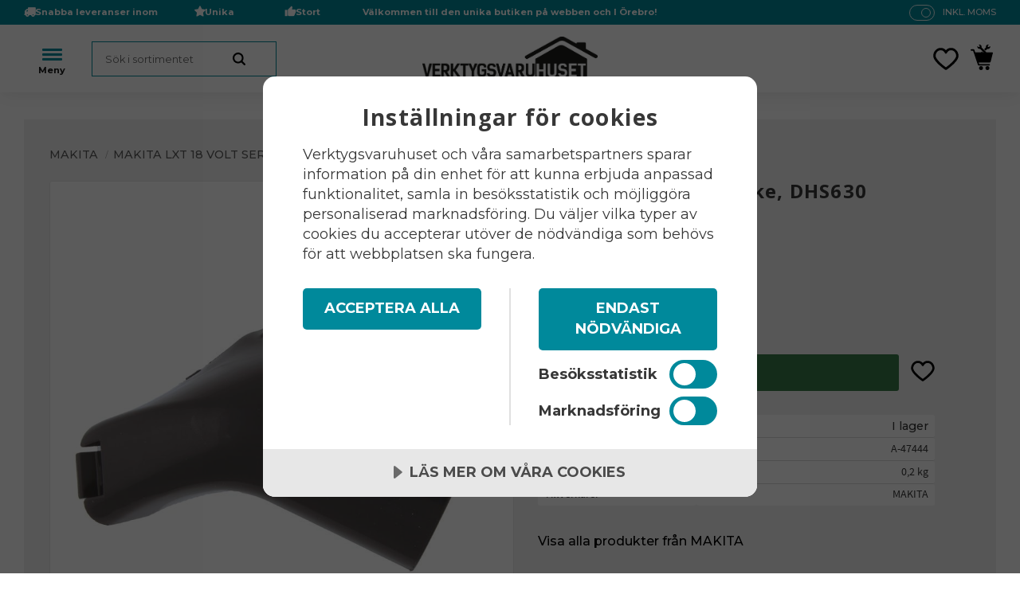

--- FILE ---
content_type: application/javascript
request_url: https://cdn.starwebserver.se/shops/verktygsvaruhuset/themes/william/js/shop-custom.min.js?_=1765178827
body_size: 1907
content:
sw.theme.options.slideshow.not='.slideshow-as-list';sw.theme.options.siteHeader.fixedHeader.enabled=!1;$('input[type="search"]').attr('placeholder','Sök i sortimentet');$(".header-item-3").wrapAll("<div class='class-menu-container'></div>");$(".block.class-google-text, .block.class-google-map").wrapAll("<div class='class-google-container'></div>");$(".block.class-newsletter-text, .block.newsletter-block").wrapAll("<div class='class-newsletter-and-text-wrapper'></div>");$(".burger-menu-wrapper").click(function(){$("html").toggleClass("burger-menu-wrapper-open")});$('.class-intro-slideshow').flickity({cellAlign:'left',cellSelector:'.slide',lazyLoad:!0,adaptiveHeight:!0,wrapAround:!0,pageDots:!1});$('.slideshow-as-twocolumns').flickity({cellAlign:'left',cellSelector:'.slide',wrapAround:!0,lazyLoad:!0,autoPlay:!0,pageDots:!1});$('.class-varumarken').flickity({cellAlign:'center',cellSelector:'.slide',wrapAround:!0,lazyLoad:!0,autoPlay:!0,pageDots:!1});const uspOnProduct=(function(){const isProductPage=!!$('#product-page').length;const placeUsp=function(){const checklistSv=$(".product-usp").html();const place=document.querySelector('.product-details');if(checklistSv&&place){place.insertAdjacentHTML('beforeend',checklistSv)}}
return{init:()=>{if(isProductPage){placeUsp()}}}})();$(document).on("ready productViewInfoUpdate",uspOnProduct.init);$(document).ready(function(){$('.vat-selector-block a:contains("inkl. moms")').closest('.vat-selector-block').addClass('swipe-button');$('#product-page .block.social-sharing-block').detach().insertAfter('#product-page aside .product-details')});const className="slideshow-as-fade"
const slideShowFade=document.querySelectorAll("."+className);if(slideShowFade.length>0){for(let i=0;i<slideShowFade.length;i++){const element=slideShowFade[i];let speed=element.getAttribute("data-sw-speed")*1000;let autoPlay=element.getAttribute("data-sw-autoplay");if(speed===0){autoPlay=="true"?(speed=5000):(speed=0)}
let dataFlickity={fade:!0,autoPlay:speed,};element.setAttribute("data-flickity",JSON.stringify(dataFlickity));element.classList.add(className+(i+1))}}
const moveLogoFunction=(function(){const moveLogo=function(){const elemToMove=document.querySelector('.site-header .header-item-2 a#home');const place=document.querySelector('.site-header .header-item-2 .header-region-2 .block.search-block');if(elemToMove&&place){place.insertAdjacentElement('afterend',elemToMove)}};return{init:()=>{moveLogo()}}})();$(document).on("ready",moveLogoFunction.init);const dynamicPriceHandler25={separators:{thousand:'.',decimal:',',},async render(priceElementList,leaveDefaultPrice){try{const form=new FormData();const elements={};priceElementList.forEach(parent=>{const{sku}=parent.dataset;if(!sku){console.error(`Couldn't find sku attribute on: "${parent}"`);return}
form.append('items[]',sku);if(!elements[sku]){elements[sku]=[]}
elements[sku].push(parent)});if(!form.has("items[]"))return;const response=await fetch(`${window.location.origin}/product/get-prices-by-skus`,{method:'POST',body:form});const{success,data}=await response.json();if(!success){throw new Error('Couldn\'t fetch prices of skus')}
const splitCurrencyString=(formattedPrice)=>{const regex=/^(\D+)?([\d\s,\.]+)(\D+)?$/;const match=formattedPrice.match(regex);if(match){const currencySymbol=(match[1]||match[3]||'').trim();const priceString=match[2];return{currencySymbol,priceString}}else{console.error("Invalid currency string format");return{}}};const insertTextContent=(nodes,nodeClass,sku,formattedPrice,price)=>{if(nodes.length===0){throw new Error(`Couldn't find "${nodeClass}" on sku: "${sku}"`)}
nodes.forEach(node=>{if(formattedPrice){const{currencySymbol,priceString}=splitCurrencyString(formattedPrice);if(!priceString)return;const priceSpan=document.createElement('span');const currencySymbolSpan=document.createElement('span');priceSpan.textContent=priceString;currencySymbolSpan.textContent=currencySymbol;priceSpan.classList.add(`${nodeClass.replace('.', '')}-price-span`,'amount');currencySymbolSpan.classList.add(`${nodeClass.replace('.', '')}-unit-span`,'currency');node.innerHTML="";node.appendChild(priceSpan);node.appendChild(currencySymbolSpan)}else{node.innerHTML=price!==undefined?price:""}})};const fixPriceClass=(currentPriceContainer)=>{currentPriceContainer.forEach(node=>{const parentNode=node.closest(".selling-price");if(parentNode){parentNode.classList.remove("selling-price");parentNode.classList.add("product-price")}})};Object.keys(data).forEach(sku=>{if(!elements[sku])return;elements[sku].forEach(parent=>{if(!parent){console.error(`Couldn't find element with sku: "${sku}"`);return}
const currentPriceContainerClass=parent.dataset.currentPriceSelector||'.hr-starweb-currentPrice';const oldPriceContainerClass=parent.dataset.oldPriceSelector||'.hr-starweb-oldPrice';const currentPriceContainer=parent.querySelectorAll(currentPriceContainerClass);const oldPriceContainer=parent.querySelectorAll(oldPriceContainerClass);const originalPriceData=data[sku].original;const campaignPriceData=data[sku].selling;if(!data[sku]){console.error('No price found for:',sku);if(!leaveDefaultPrice){insertTextContent(currentPriceContainer,currentPriceContainerClass,sku);insertTextContent(oldPriceContainer,oldPriceContainerClass,sku)}
return}
if(campaignPriceData.price===originalPriceData.price){insertTextContent(currentPriceContainer,currentPriceContainerClass,sku,originalPriceData.text,originalPriceData.price);insertTextContent(oldPriceContainer,oldPriceContainerClass,sku);fixPriceClass(currentPriceContainer)}else{insertTextContent(currentPriceContainer,currentPriceContainerClass,sku,campaignPriceData.text,campaignPriceData.price);insertTextContent(oldPriceContainer,oldPriceContainerClass,sku,originalPriceData.text,originalPriceData.price)}})})}catch(error){console.error(error);return error}},setPriceParser(){},setUnitParser(){},setSeparators(thousand,decimal){this.separators={thousand,decimal}}}